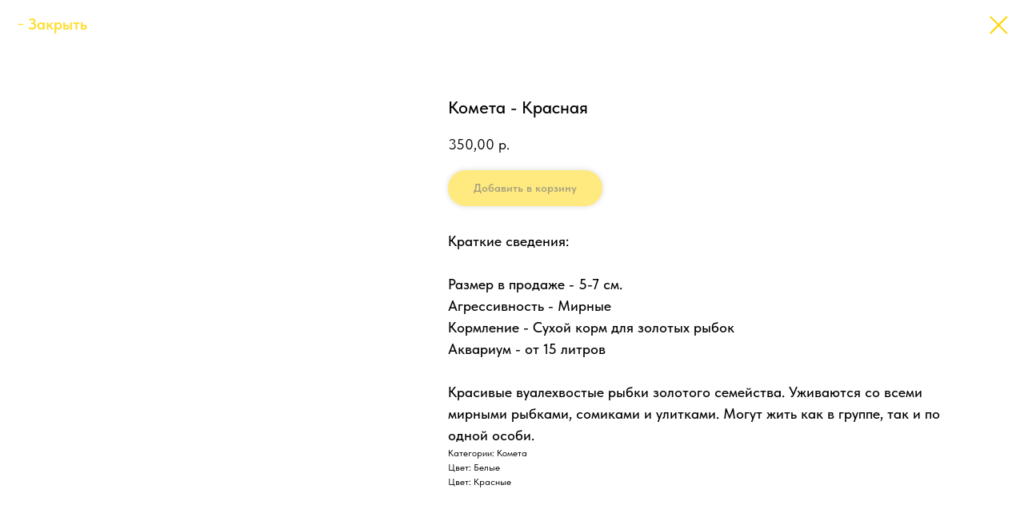

--- FILE ---
content_type: text/html; charset=UTF-8
request_url: https://clown-fish.ru/ribki-zolotyye/tproduct/389109377-671451692892-kometa-krasnaya
body_size: 13652
content:
<!DOCTYPE html> <html> <head> <meta charset="utf-8" /> <meta http-equiv="Content-Type" content="text/html; charset=utf-8" /> <meta name="viewport" content="width=device-width, initial-scale=1.0" /> <meta name="yandex-verification" content="23b63ebb8349cf74" /> <!--metatextblock-->
<title>Золотая рыбка Комета | Красная</title>
<meta name="description" content="Комета - одна из рыбок включенная в так называемое семейство «Золотых рыбок». Рыбка необычная и очень красивая. Тело кометы удлиненное с длинным ленточным раздвоенным хвостовым плавником. Тем выше оценка экземпляра рыбки, чем длиннее ее хвостовой плавник. Кометы очень похожи на вуалехвоста.">
<meta name="keywords" content="">
<meta property="og:title" content="Золотая рыбка Комета | Красная" />
<meta property="og:description" content="Комета - одна из рыбок включенная в так называемое семейство «Золотых рыбок». Рыбка необычная и очень красивая. Тело кометы удлиненное с длинным ленточным раздвоенным хвостовым плавником. Тем выше оценка экземпляра рыбки, чем длиннее ее хвостовой плавник. Кометы очень похожи на вуалехвоста." />
<meta property="og:type" content="website" />
<meta property="og:url" content="https://clown-fish.ru/ribki-zolotyye/tproduct/389109377-671451692892-kometa-krasnaya" />
<meta property="og:image" content="https://static.tildacdn.com/tild3838-6339-4463-b134-653737353831/_____47-min.jpg" />
<link rel="canonical" href="https://clown-fish.ru/ribki-zolotyye/tproduct/389109377-671451692892-kometa-krasnaya" />
<!--/metatextblock--> <meta name="format-detection" content="telephone=no" /> <meta http-equiv="x-dns-prefetch-control" content="on"> <link rel="dns-prefetch" href="https://ws.tildacdn.com"> <link rel="dns-prefetch" href="https://static.tildacdn.com"> <link rel="shortcut icon" href="https://static.tildacdn.com/tild3564-6530-4836-b630-343566666563/favicon.ico" type="image/x-icon" /> <link rel="apple-touch-icon" href="https://static.tildacdn.com/tild3437-3262-4466-b632-336539626661/1200x630bb.png"> <link rel="apple-touch-icon" sizes="76x76" href="https://static.tildacdn.com/tild3437-3262-4466-b632-336539626661/1200x630bb.png"> <link rel="apple-touch-icon" sizes="152x152" href="https://static.tildacdn.com/tild3437-3262-4466-b632-336539626661/1200x630bb.png"> <link rel="apple-touch-startup-image" href="https://static.tildacdn.com/tild3437-3262-4466-b632-336539626661/1200x630bb.png"> <meta name="msapplication-TileColor" content="#fad500"> <meta name="msapplication-TileImage" content="https://static.tildacdn.com/tild3932-3031-4665-a633-616361396136/1200x630bb.png"> <!-- Assets --> <script src="https://neo.tildacdn.com/js/tilda-fallback-1.0.min.js" async charset="utf-8"></script> <link rel="stylesheet" href="https://static.tildacdn.com/css/tilda-grid-3.0.min.css" type="text/css" media="all" onerror="this.loaderr='y';"/> <link rel="stylesheet" href="https://static.tildacdn.com/ws/project1979833/tilda-blocks-page9080346.min.css?t=1748798104" type="text/css" media="all" onerror="this.loaderr='y';" /> <link rel="stylesheet" href="https://static.tildacdn.com/css/tilda-animation-2.0.min.css" type="text/css" media="all" onerror="this.loaderr='y';" /> <link rel="stylesheet" href="https://static.tildacdn.com/css/tilda-popup-1.1.min.css" type="text/css" media="print" onload="this.media='all';" onerror="this.loaderr='y';" /> <noscript><link rel="stylesheet" href="https://static.tildacdn.com/css/tilda-popup-1.1.min.css" type="text/css" media="all" /></noscript> <link rel="stylesheet" href="https://static.tildacdn.com/css/tilda-slds-1.4.min.css" type="text/css" media="print" onload="this.media='all';" onerror="this.loaderr='y';" /> <noscript><link rel="stylesheet" href="https://static.tildacdn.com/css/tilda-slds-1.4.min.css" type="text/css" media="all" /></noscript> <link rel="stylesheet" href="https://static.tildacdn.com/css/tilda-catalog-1.1.min.css" type="text/css" media="print" onload="this.media='all';" onerror="this.loaderr='y';" /> <noscript><link rel="stylesheet" href="https://static.tildacdn.com/css/tilda-catalog-1.1.min.css" type="text/css" media="all" /></noscript> <link rel="stylesheet" href="https://static.tildacdn.com/css/tilda-forms-1.0.min.css" type="text/css" media="all" onerror="this.loaderr='y';" /> <link rel="stylesheet" href="https://static.tildacdn.com/css/tilda-cart-1.0.min.css" type="text/css" media="all" onerror="this.loaderr='y';" /> <link rel="stylesheet" href="https://static.tildacdn.com/css/tilda-zoom-2.0.min.css" type="text/css" media="print" onload="this.media='all';" onerror="this.loaderr='y';" /> <noscript><link rel="stylesheet" href="https://static.tildacdn.com/css/tilda-zoom-2.0.min.css" type="text/css" media="all" /></noscript> <link rel="stylesheet" href="https://static.tildacdn.com/css/fonts-tildasans.css" type="text/css" media="all" onerror="this.loaderr='y';" /> <script nomodule src="https://static.tildacdn.com/js/tilda-polyfill-1.0.min.js" charset="utf-8"></script> <script type="text/javascript">function t_onReady(func) {if(document.readyState!='loading') {func();} else {document.addEventListener('DOMContentLoaded',func);}}
function t_onFuncLoad(funcName,okFunc,time) {if(typeof window[funcName]==='function') {okFunc();} else {setTimeout(function() {t_onFuncLoad(funcName,okFunc,time);},(time||100));}}function t_throttle(fn,threshhold,scope) {return function() {fn.apply(scope||this,arguments);};}function t396_initialScale(t){t=document.getElementById("rec"+t);if(t){t=t.querySelector(".t396__artboard");if(t){var e,r=document.documentElement.clientWidth,a=[];if(i=t.getAttribute("data-artboard-screens"))for(var i=i.split(","),l=0;l<i.length;l++)a[l]=parseInt(i[l],10);else a=[320,480,640,960,1200];for(l=0;l<a.length;l++){var n=a[l];n<=r&&(e=n)}var o="edit"===window.allrecords.getAttribute("data-tilda-mode"),d="center"===t396_getFieldValue(t,"valign",e,a),c="grid"===t396_getFieldValue(t,"upscale",e,a),s=t396_getFieldValue(t,"height_vh",e,a),u=t396_getFieldValue(t,"height",e,a),g=!!window.opr&&!!window.opr.addons||!!window.opera||-1!==navigator.userAgent.indexOf(" OPR/");if(!o&&d&&!c&&!s&&u&&!g){for(var _=parseFloat((r/e).toFixed(3)),f=[t,t.querySelector(".t396__carrier"),t.querySelector(".t396__filter")],l=0;l<f.length;l++)f[l].style.height=Math.floor(parseInt(u,10)*_)+"px";t396_scaleInitial__getElementsToScale(t).forEach(function(t){t.style.zoom=_})}}}}function t396_scaleInitial__getElementsToScale(t){return t?Array.prototype.slice.call(t.children).filter(function(t){return t&&(t.classList.contains("t396__elem")||t.classList.contains("t396__group"))}):[]}function t396_getFieldValue(t,e,r,a){var i=a[a.length-1],l=r===i?t.getAttribute("data-artboard-"+e):t.getAttribute("data-artboard-"+e+"-res-"+r);if(!l)for(var n=0;n<a.length;n++){var o=a[n];if(!(o<=r)&&(l=o===i?t.getAttribute("data-artboard-"+e):t.getAttribute("data-artboard-"+e+"-res-"+o)))break}return l}</script> <script src="https://static.tildacdn.com/js/jquery-1.10.2.min.js" charset="utf-8" onerror="this.loaderr='y';"></script> <script src="https://static.tildacdn.com/js/tilda-scripts-3.0.min.js" charset="utf-8" defer onerror="this.loaderr='y';"></script> <script src="https://static.tildacdn.com/ws/project1979833/tilda-blocks-page9080346.min.js?t=1748798104" charset="utf-8" onerror="this.loaderr='y';"></script> <script src="https://static.tildacdn.com/js/tilda-lazyload-1.0.min.js" charset="utf-8" async onerror="this.loaderr='y';"></script> <script src="https://static.tildacdn.com/js/tilda-animation-2.0.min.js" charset="utf-8" async onerror="this.loaderr='y';"></script> <script src="https://static.tildacdn.com/js/tilda-zero-1.1.min.js" charset="utf-8" async onerror="this.loaderr='y';"></script> <script src="https://static.tildacdn.com/js/hammer.min.js" charset="utf-8" async onerror="this.loaderr='y';"></script> <script src="https://static.tildacdn.com/js/tilda-slds-1.4.min.js" charset="utf-8" async onerror="this.loaderr='y';"></script> <script src="https://static.tildacdn.com/js/tilda-products-1.0.min.js" charset="utf-8" async onerror="this.loaderr='y';"></script> <script src="https://static.tildacdn.com/js/tilda-catalog-1.1.min.js" charset="utf-8" async onerror="this.loaderr='y';"></script> <script src="https://static.tildacdn.com/js/tilda-menu-1.0.min.js" charset="utf-8" async onerror="this.loaderr='y';"></script> <script src="https://static.tildacdn.com/js/tilda-submenublocks-1.0.min.js" charset="utf-8" async onerror="this.loaderr='y';"></script> <script src="https://static.tildacdn.com/js/tilda-forms-1.0.min.js" charset="utf-8" async onerror="this.loaderr='y';"></script> <script src="https://static.tildacdn.com/js/tilda-cart-1.0.min.js" charset="utf-8" async onerror="this.loaderr='y';"></script> <script src="https://static.tildacdn.com/js/tilda-widget-positions-1.0.min.js" charset="utf-8" async onerror="this.loaderr='y';"></script> <script src="https://static.tildacdn.com/js/tilda-zoom-2.0.min.js" charset="utf-8" async onerror="this.loaderr='y';"></script> <script src="https://static.tildacdn.com/js/tilda-zero-scale-1.0.min.js" charset="utf-8" async onerror="this.loaderr='y';"></script> <script src="https://static.tildacdn.com/js/tilda-skiplink-1.0.min.js" charset="utf-8" async onerror="this.loaderr='y';"></script> <script src="https://static.tildacdn.com/js/tilda-events-1.0.min.js" charset="utf-8" async onerror="this.loaderr='y';"></script> <!-- nominify begin --><meta name="yandex-verification" content="271310f2d9bbad88" /><!-- nominify end --><script type="text/javascript">window.dataLayer=window.dataLayer||[];</script> <script type="text/javascript">(function() {if((/bot|google|yandex|baidu|bing|msn|duckduckbot|teoma|slurp|crawler|spider|robot|crawling|facebook/i.test(navigator.userAgent))===false&&typeof(sessionStorage)!='undefined'&&sessionStorage.getItem('visited')!=='y'&&document.visibilityState){var style=document.createElement('style');style.type='text/css';style.innerHTML='@media screen and (min-width: 980px) {.t-records {opacity: 0;}.t-records_animated {-webkit-transition: opacity ease-in-out .2s;-moz-transition: opacity ease-in-out .2s;-o-transition: opacity ease-in-out .2s;transition: opacity ease-in-out .2s;}.t-records.t-records_visible {opacity: 1;}}';document.getElementsByTagName('head')[0].appendChild(style);function t_setvisRecs(){var alr=document.querySelectorAll('.t-records');Array.prototype.forEach.call(alr,function(el) {el.classList.add("t-records_animated");});setTimeout(function() {Array.prototype.forEach.call(alr,function(el) {el.classList.add("t-records_visible");});sessionStorage.setItem("visited","y");},400);}
document.addEventListener('DOMContentLoaded',t_setvisRecs);}})();</script></head> <body class="t-body" style="margin:0;"> <!--allrecords--> <div id="allrecords" class="t-records" data-product-page="y" data-hook="blocks-collection-content-node" data-tilda-project-id="1979833" data-tilda-page-id="9080346" data-tilda-page-alias="ribki-zolotyye" data-tilda-formskey="501bdb4c995d1853c4ff137ff2cbbc69" data-tilda-lazy="yes" data-tilda-root-zone="com" data-tilda-project-headcode="yes">
<!-- PRODUCT START -->

                
                        
                    



<div id="rec389109377" class="r t-rec" style="background-color:#ffffff;" data-bg-color="#ffffff">
    <div class="t-store t-store__prod-snippet__container">

        
                <div class="t-store__prod-popup__close-txt-wr" style="position:absolute;">
            <a href="https://clown-fish.ru/ribki-zolotyye" class="js-store-close-text t-store__prod-popup__close-txt t-descr t-descr_xxs" style="color:#ffd600;">
                <div style="font-size:20px;" data-customstyle="yes"><span style="font-weight: 600;">Закрыть</span></div>
            </a>
        </div>
        
        <a href="https://clown-fish.ru/ribki-zolotyye" class="t-popup__close" style="position:absolute; background-color:#ffffff">
            <div class="t-popup__close-wrapper">
                <svg class="t-popup__close-icon t-popup__close-icon_arrow" width="26px" height="26px" viewBox="0 0 26 26" version="1.1" xmlns="http://www.w3.org/2000/svg" xmlns:xlink="http://www.w3.org/1999/xlink"><path d="M10.4142136,5 L11.8284271,6.41421356 L5.829,12.414 L23.4142136,12.4142136 L23.4142136,14.4142136 L5.829,14.414 L11.8284271,20.4142136 L10.4142136,21.8284271 L2,13.4142136 L10.4142136,5 Z" fill="#ffd600"></path></svg>
                <svg class="t-popup__close-icon t-popup__close-icon_cross" width="23px" height="23px" viewBox="0 0 23 23" version="1.1" xmlns="http://www.w3.org/2000/svg" xmlns:xlink="http://www.w3.org/1999/xlink"><g stroke="none" stroke-width="1" fill="#ffd600" fill-rule="evenodd"><rect transform="translate(11.313708, 11.313708) rotate(-45.000000) translate(-11.313708, -11.313708) " x="10.3137085" y="-3.6862915" width="2" height="30"></rect><rect transform="translate(11.313708, 11.313708) rotate(-315.000000) translate(-11.313708, -11.313708) " x="10.3137085" y="-3.6862915" width="2" height="30"></rect></g></svg>
            </div>
        </a>
        
        <div class="js-store-product js-product t-store__product-snippet" data-product-lid="671451692892" data-product-uid="671451692892" itemscope itemtype="http://schema.org/Product">
            <meta itemprop="productID" content="671451692892" />

            <div class="t-container">
                <div>
                    <meta itemprop="image" content="https://static.tildacdn.com/tild3838-6339-4463-b134-653737353831/_____47-min.jpg" />
                    <div class="t-store__prod-popup__slider js-store-prod-slider t-store__prod-popup__col-left t-col t-col_5">
                        <div class="js-product-img" style="width:100%;padding-bottom:75%;background-size:cover;opacity:0;">
                        </div>
                    </div>
                    <div class="t-store__prod-popup__info t-align_left t-store__prod-popup__col-right t-col t-col_7">

                        <div class="t-store__prod-popup__title-wrapper">
                            <h1 class="js-store-prod-name js-product-name t-store__prod-popup__name t-name t-name_xl" itemprop="name" style="font-size:22px;font-weight:500;font-family:TildaSans;">Комета - Красная</h1>
                            <div class="t-store__prod-popup__brand t-descr t-descr_xxs" >
                                                            </div>
                            <div class="t-store__prod-popup__sku t-descr t-descr_xxs">
                                <span class="js-store-prod-sku js-product-sku" translate="no" >
                                    
                                </span>
                            </div>
                        </div>

                                                                        <div itemprop="offers" itemscope itemtype="http://schema.org/AggregateOffer" style="display:none;">
                            <meta itemprop="lowPrice" content="350.00" />
                            <meta itemprop="highPrice" content="750.00" />
                            <meta itemprop="priceCurrency" content="RUB" />
                                                        <link itemprop="availability" href="http://schema.org/InStock">
                                                                                    <div itemprop="offers" itemscope itemtype="http://schema.org/Offer" style="display:none;">
                                <meta itemprop="serialNumber" content="124958527341" />
                                                                <meta itemprop="price" content="350.00" />
                                <meta itemprop="priceCurrency" content="RUB" />
                                                                <link itemprop="availability" href="http://schema.org/InStock">
                                                            </div>
                                                        <div itemprop="offers" itemscope itemtype="http://schema.org/Offer" style="display:none;">
                                <meta itemprop="serialNumber" content="997307431191" />
                                                                <meta itemprop="price" content="750.00" />
                                <meta itemprop="priceCurrency" content="RUB" />
                                                                <link itemprop="availability" href="http://schema.org/InStock">
                                                            </div>
                                                    </div>
                        
                                                
                        <div class="js-store-price-wrapper t-store__prod-popup__price-wrapper">
                            <div class="js-store-prod-price t-store__prod-popup__price t-store__prod-popup__price-item t-name t-name_md" style="font-weight:400;">
                                                                <div class="js-product-price js-store-prod-price-val t-store__prod-popup__price-value" data-product-price-def="350.0000" data-product-price-def-str="350,00">350,00</div><div class="t-store__prod-popup__price-currency" translate="no">р.</div>
                                                            </div>
                            <div class="js-store-prod-price-old t-store__prod-popup__price_old t-store__prod-popup__price-item t-name t-name_md" style="font-weight:400;display:none;">
                                                                <div class="js-store-prod-price-old-val t-store__prod-popup__price-value"></div><div class="t-store__prod-popup__price-currency" translate="no">р.</div>
                                                            </div>
                        </div>

                        <div class="js-product-controls-wrapper">
                        </div>

                        <div class="t-store__prod-popup__links-wrapper">
                                                    </div>

                                                <div class="t-store__prod-popup__btn-wrapper"   tt="Добавить в корзину">
                                                        <a href="#order" class="t-store__prod-popup__btn t-store__prod-popup__btn_disabled t-btn t-btn_sm" style="color:#000000;background-color:#ffd600;border-radius:33px;-moz-border-radius:33px;-webkit-border-radius:33px;font-family:TildaSans;font-weight:600;box-shadow: 0px 0px 7px 0px rgba(0,0,0,0.3);">
                                <table style="width:100%; height:100%;">
                                    <tbody>
                                        <tr>
                                            <td class="js-store-prod-popup-buy-btn-txt">Добавить в корзину</td>
                                        </tr>
                                    </tbody>
                                </table>
                            </a>
                                                    </div>
                        
                        <div class="js-store-prod-text t-store__prod-popup__text t-descr t-descr_xxs" style="font-weight:400;font-family:TildaSans;">
                                                    <div class="js-store-prod-all-text" itemprop="description">
                                <div style="font-size: 18px;" data-customstyle="yes"><span style="font-size: 18px; font-weight: 500;">Краткие сведения:</span><br /><br /><span style="font-size: 18px; font-weight: 500;">Размер в продаже - 5-7 см.</span><br /><span style="font-size: 18px; font-weight: 500;">Агрессивность - Мирные</span><br /><span style="font-size: 18px; font-weight: 500;">Кормление - Сухой корм для золотых рыбок</span><br /><span style="font-size: 18px; font-weight: 500;">Аквариум - от 15 литров</span><br /><br /><span style="font-size: 18px; font-weight: 500;">Красивые вуалехвостые рыбки золотого семейства. Уживаются со всеми мирными рыбками, сомиками и улитками. Могут жить как в группе, так и по одной особи.</span></div>                            </div>
                                                                            <div class="js-store-prod-all-charcs">
                                                                                                                        <p class="js-store-prod-charcs">Категории: Комета</p>
                                                                                                                            <p class="js-store-prod-charcs">Цвет: Белые</p>
                                                                                                                            <p class="js-store-prod-charcs">Цвет: Красные</p>
                                                                                                                                                                            </div>
                                                </div>

                    </div>
                </div>

                            </div>
        </div>
                <div class="js-store-error-msg t-store__error-msg-cont"></div>
        <div itemscope itemtype="http://schema.org/ImageGallery" style="display:none;">
                                            <div itemprop="associatedMedia" itemscope itemtype="https://schema.org/ImageObject" style="display:none;">
                    <meta itemprop="image" content="https://static.tildacdn.com/tild3838-6339-4463-b134-653737353831/_____47-min.jpg" />
                    <meta itemprop="caption" content="рыбка комета золотая рыбка красная" />
                </div>
                                                            <div itemprop="associatedMedia" itemscope itemtype="https://schema.org/ImageObject" style="display:none;">
                    <meta itemprop="image" content="https://static.tildacdn.com/tild3863-6332-4632-b435-326532623431/_____48-min.jpg" />
                    <meta itemprop="caption" content="рыбка комета золотая рыбка красная" />
                </div>
                                    </div>

    </div>

                        
                        
    
    <style>
        /* body bg color */
        
        .t-body {
            background-color:#ffffff;
        }
        

        /* body bg color end */
        /* Slider stiles */
        .t-slds__bullet_active .t-slds__bullet_body {
            background-color: #222 !important;
        }

        .t-slds__bullet:hover .t-slds__bullet_body {
            background-color: #222 !important;
        }
        /* Slider stiles end */
    </style>
    

        
        
                
                
        
        <style>
        .t-store__product-snippet .t-btn:not(.t-animate_no-hover):hover{
            background-color: #fbff00 !important;
            
            
            box-shadow: 0px 0px 10px 0px rgba(0, 0, 0, 0.4) !important;
    	}
        .t-store__product-snippet .t-btn:not(.t-animate_no-hover){
            -webkit-transition: background-color 0.2s ease-in-out, color 0.2s ease-in-out, border-color 0.2s ease-in-out, box-shadow 0.2s ease-in-out; transition: background-color 0.2s ease-in-out, color 0.2s ease-in-out, border-color 0.2s ease-in-out, box-shadow 0.2s ease-in-out;
        }
        </style>
        

        
        
    <style>
        

        

        
    </style>
    
    
        
    <style>
        
    </style>
    
    
        
    <style>
        
    </style>
    
    
        
        <style>
    
                                    
        </style>
    
    
    <div class="js-store-tpl-slider-arrows" style="display: none;">
                


<style type="text/css">
  .t-slds__arrow_wrapper:hover .t-slds__arrow-withbg {
    border-color: #000000 !important;
    
      background-color: rgba(255,187,0,1) !important;
          
  }
</style>


<div class="t-slds__arrow_wrapper t-slds__arrow_wrapper-left" data-slide-direction="left">
  <div class="t-slds__arrow t-slds__arrow-left t-slds__arrow-withbg" style="width: 40px; height: 40px;background-color: rgba(255,193,30,1);">
    <div class="t-slds__arrow_body t-slds__arrow_body-left" style="width: 10px;">
      <svg style="display: block" viewBox="0 0 10.6 18" xmlns="http://www.w3.org/2000/svg" xmlns:xlink="http://www.w3.org/1999/xlink">
                
        <style type="text/css">
          .t-slds__arrow_wrapper polyline {
            -webkit-transition:  stroke ease-in-out .2s;
            -moz-transition:  stroke ease-in-out .2s;
            -o-transition:  stroke ease-in-out .2s;
            transition:  stroke ease-in-out .2s;
          }
          .t-slds__arrow_wrapper:hover polyline {
            stroke: #000000 !important;
          }
        </style>
        
                <desc>Left</desc>
        <polyline
        fill="none"
        stroke="#000000"
        stroke-linejoin="butt"
        stroke-linecap="butt"
        stroke-width="2"
        points="1,1 9,9 1,17"
        />
      </svg>
    </div>
  </div>
</div>
<div class="t-slds__arrow_wrapper t-slds__arrow_wrapper-right" data-slide-direction="right">
  <div class="t-slds__arrow t-slds__arrow-right t-slds__arrow-withbg" style="width: 40px; height: 40px;background-color: rgba(255,193,30,1);">
    <div class="t-slds__arrow_body t-slds__arrow_body-right" style="width: 10px;">
      <svg style="display: block" viewBox="0 0 10.6 18" xmlns="http://www.w3.org/2000/svg" xmlns:xlink="http://www.w3.org/1999/xlink">
        <desc>Right</desc>
        <polyline
        fill="none"
        stroke="#000000"
        stroke-linejoin="butt"
        stroke-linecap="butt"
        stroke-width="2"
        points="1,1 9,9 1,17"
        />
      </svg>
    </div>
  </div>
</div>    </div>

    
    <script>
        t_onReady(function() {
            var tildacopyEl = document.getElementById('tildacopy');
            if (tildacopyEl) tildacopyEl.style.display = 'none';

            var recid = '389109377';
            var options = {};
            var product = {"uid":671451692892,"rootpartid":968150,"title":"Комета - Красная","descr":"Декоративный Карась","text":"<div style=\"font-size: 18px;\" data-customstyle=\"yes\"><span style=\"font-size: 18px; font-weight: 500;\">Краткие сведения:<\/span><br \/><br \/><span style=\"font-size: 18px; font-weight: 500;\">Размер в продаже - 5-7 см.<\/span><br \/><span style=\"font-size: 18px; font-weight: 500;\">Агрессивность - Мирные<\/span><br \/><span style=\"font-size: 18px; font-weight: 500;\">Кормление - Сухой корм для золотых рыбок<\/span><br \/><span style=\"font-size: 18px; font-weight: 500;\">Аквариум - от 15 литров<\/span><br \/><br \/><span style=\"font-size: 18px; font-weight: 500;\">Красивые вуалехвостые рыбки золотого семейства. Уживаются со всеми мирными рыбками, сомиками и улитками. Могут жить как в группе, так и по одной особи.<\/span><\/div>","price":"350.0000","gallery":[{"alt":"рыбка комета золотая рыбка красная","img":"https:\/\/static.tildacdn.com\/tild3838-6339-4463-b134-653737353831\/_____47-min.jpg"},{"alt":"рыбка комета золотая рыбка красная","img":"https:\/\/static.tildacdn.com\/tild3863-6332-4632-b435-326532623431\/_____48-min.jpg"}],"sort":1002750,"portion":0,"newsort":0,"json_options":"[{\"title\":\"Размер рыбки\",\"params\":{\"view\":\"select\",\"hasColor\":false,\"linkImage\":false},\"values\":[\"Размер 5-7 см (350р.)\",\"Размер 9-12 см (750р.)\"]}]","json_chars":"[{\"title\": \"Категории\", \"value\": \"Комета\"}, {\"title\": \"Цвет\", \"value\": \"Белые\"}, {\"title\": \"Цвет\", \"value\": \"Красные\"}]","externalid":"kYSvaPUKCu3DavRlTZzu","pack_label":"lwh","pack_x":0,"pack_y":0,"pack_z":0,"pack_m":0,"serverid":"master","servertime":"1709141974.6516","parentuid":"","editions":[{"uid":124958527341,"externalid":"L7GaIa3zkLyVVnsvgMfB","sku":"","price":"350.00","priceold":"","quantity":"","img":"","Размер рыбки":"Размер 5-7 см (350р.)"},{"uid":997307431191,"externalid":"OK8RDyrOYI2DstJszEoA","sku":"","price":"750.00","priceold":"","quantity":"","img":"","Размер рыбки":"Размер 9-12 см (750р.)"}],"characteristics":[{"title":"Категории","value":"Комета"},{"title":"Цвет","value":"Белые"},{"title":"Цвет","value":"Красные"}],"properties":[],"partuids":[304097158471],"url":"https:\/\/clown-fish.ru\/ribki-zolotyye\/tproduct\/389109377-671451692892-kometa-krasnaya"};

            // draw slider or show image for SEO
            if (window.isSearchBot) {
                var imgEl = document.querySelector('.js-product-img');
                if (imgEl) imgEl.style.opacity = '1';
            } else {
                
                var prodcard_optsObj = {
    hasWrap: false,
    txtPad: '',
    bgColor: '',
    borderRadius: '',
    shadowSize: '0px',
    shadowOpacity: '',
    shadowSizeHover: '',
    shadowOpacityHover: '',
    shadowShiftyHover: '',
    btnTitle1: 'Описание',
    btnLink1: 'popup',
    btnTitle2: 'Добавить в корзину',
    btnLink2: 'order',
    showOpts: true};

var price_optsObj = {
    color: '',
    colorOld: '',
    fontSize: '18px',
    fontWeight: '400'
};

var popup_optsObj = {
    columns: '5',
    columns2: '7',
    isVertical: '',
    align: 'left',
    btnTitle: 'Добавить в корзину',
    closeText: '<div style="font-size:20px;" data-customstyle="yes"><span style="font-weight: 600;">Закрыть</span></div>',
    iconColor: '#ffd600',
    containerBgColor: '#ffffff',
    overlayBgColorRgba: 'rgba(0,0,0,0.70)',
    popupStat: '',
    popupContainer: '',
    fixedButton: false,
    mobileGalleryStyle: ''
};

var slider_optsObj = {
    anim_speed: '',
    arrowColor: '#000000',
    videoPlayerIconColor: '',
    cycle: 'on',
    controls: 'arrowsthumbs',
    bgcolor: '#000000'
};

var slider_dotsOptsObj = {
    size: '',
    bgcolor: '',
    bordersize: '',
    bgcoloractive: ''
};

var slider_slidesOptsObj = {
    zoomable: true,
    bgsize: 'contain',
    ratio: '0.66'
};

var typography_optsObj = {
    descrColor: '',
    titleColor: ''
};

var default_sortObj = {
    in_stock: false};

var btn1_style = 'box-shadow: 0px 0px 7px 0px rgba(0, 0, 0, ' + 30*0.01 + ');font-weight:600;font-family:TildaSans;border-radius:33px;-moz-border-radius:33px;-webkit-border-radius:33px;color:#000000;background-color:#ffd600;';
var btn2_style = 'box-shadow: 0px 0px 7px 0px rgba(0, 0, 0, ' + 30*0.01 + ');font-weight:600;font-family:TildaSans;border-radius:33px;-moz-border-radius:33px;-webkit-border-radius:33px;color:#000000;background-color:#ffd600;';

var options_catalog = {
    btn1_style: btn1_style,
    btn2_style: btn2_style,
    storepart: '304097158471',
    prodCard: prodcard_optsObj,
    popup_opts: popup_optsObj,
    defaultSort: default_sortObj,
    slider_opts: slider_optsObj,
    slider_dotsOpts: slider_dotsOptsObj,
    slider_slidesOpts: slider_slidesOptsObj,
    typo: typography_optsObj,
    price: price_optsObj,
    blocksInRow: '4',
    imageHover: true,
    imageHeight: '',
    imageRatioClass: 't-store__card__imgwrapper_4-3',
    align: 'left',
    vindent: '',
    isHorizOnMob:false,
    itemsAnim: '',
    hasOriginalAspectRatio: true,
    markColor: '#ffffff',
    markBgColor: '#ff4a4a',
    currencySide: 'r',
    currencyTxt: 'р.',
    currencySeparator: ',',
    currencyDecimal: '',
    btnSize: '',
    verticalAlignButtons: true,
    hideFilters: false,
    titleRelevants: '',
    showRelevants: '',
    relevants_slider: false,
    relevants_quantity: '',
    isFlexCols: true,
    isPublishedPage: true,
    previewmode: true,
    colClass: 't-col t-col_3',
    ratio: '3_2',
    sliderthumbsside: '',
    showStoreBtnQuantity: 'both',
    tabs: '',
    galleryStyle: '',
    title_typo: '',
    descr_typo: '',
    price_typo: '',
    price_old_typo: '',
    menu_typo: '',
    options_typo: '',
    sku_typo: '',
    characteristics_typo: '',
    button_styles: '',
    button2_styles: '',
    buttonicon: '',
    buttoniconhover: '',
};                
                // emulate, get options_catalog from file store_catalog_fields
                options = options_catalog;
                options.typo.title = "font-size:22px;font-weight:500;font-family:TildaSans;" || '';
                options.typo.descr = "font-weight:400;font-family:TildaSans;" || '';

                try {
                    if (options.showRelevants) {
                        var itemsCount = '4';
                        var relevantsMethod;
                        switch (options.showRelevants) {
                            case 'cc':
                                relevantsMethod = 'current_category';
                                break;
                            case 'all':
                                relevantsMethod = 'all_categories';
                                break;
                            default:
                                relevantsMethod = 'category_' + options.showRelevants;
                                break;
                        }

                        t_onFuncLoad('t_store_loadProducts', function() {
                            t_store_loadProducts(
                                'relevants',
                                recid,
                                options,
                                false,
                                {
                                    currentProductUid: '671451692892',
                                    relevantsQuantity: itemsCount,
                                    relevantsMethod: relevantsMethod,
                                    relevantsSort: 'random'
                                }
                            );
                        });
                    }
                } catch (e) {
                    console.log('Error in relevants: ' + e);
                }
            }

            
                            options.popup_opts.btnTitle = 'Добавить в корзину';
                        

            window.tStoreOptionsList = [{"title":"Выберите цвет аквариума","params":{"view":"buttons","hasColor":false,"linkImage":true},"values":[{"id":12115108,"value":"Беленый дуб"},{"id":8994064,"color":"#ffffff","value":"Белый"},{"id":12107839,"value":"Бук"},{"id":12107845,"value":"Венге"},{"id":12116071,"value":"Любой"},{"id":12107842,"value":"Орех"},{"id":8999488,"value":"Светлое дерево"},{"id":8999491,"value":"Темное дерево"},{"id":8998864,"color":"#000000","value":"Черный"}]},{"title":"Высота растения","params":{"view":"select","hasColor":false,"linkImage":false},"values":[{"id":12121840,"value":"10 см"},{"id":27673742,"value":"10 см (250 руб.)"},{"id":12121843,"value":"20 см"},{"id":27673746,"value":"20 см (350 руб.)"},{"id":12121846,"value":"30 см"},{"id":27673750,"value":"30 см (450 руб.)"},{"id":12121852,"value":"40 см"},{"id":12121849,"value":"50 см"},{"id":27673754,"value":"50 см (550 руб.)"}]},{"title":"Выберите мощность","params":{"view":"select","hasColor":false,"linkImage":false},"values":[{"id":"12151321","value":"100 Вт на 100-150 л"},{"id":"12151084","value":"100 Вт на 60-100 л"},{"id":"12151390","value":"125 Вт на 150-200 л"},{"id":"12151525","value":"150 Вт на 150-225 л"},{"id":"12151324","value":"150 Вт на 200-300 л"},{"id":"12151087","value":"150 Вт на 90-150 л"},{"id":"12151090","value":"200 Вт на 130-200 л"},{"id":"12151528","value":"200 Вт на 225-300 л"},{"id":"12151327","value":"200 Вт на 300-400 л"},{"id":"12151075","value":"25 Вт на 10-25 л"},{"id":"12151474","value":"25 Вт на 20-25 л"},{"id":"12151093","value":"250 Вт на 180-250 л"},{"id":"12151393","value":"250 Вт на 400-600 л"},{"id":"12151096","value":"300 Вт на 230-300 л"},{"id":"12151531","value":"300 Вт на 300-450 л"},{"id":"12151477","value":"300 Вт на 600-1000 л"},{"id":"12151396","value":"350 Вт на 600-1000 л"},{"id":"12151480","value":"400 Вт на 900-1200 л"},{"id":"12151078","value":"50 Вт на 15-50 л"},{"id":"12151522","value":"50 Вт на 20-60 л"},{"id":"12151318","value":"50 Вт на 25-60 л"},{"id":"12151081","value":"75 Вт на 35-75 л"},{"id":"12151387","value":"75 Вт на 60-100 л"}]},{"title":"Выберите объем","params":{"view":"radio","hasColor":false,"linkImage":false},"values":[{"id":"13491433","value":"10 таблеток"},{"id":"13491310","value":"100 мл"},{"id":"13491349","value":"1000 мл"},{"id":"13492432","value":"1040 таблеток"},{"id":"13491439","value":"12 таблеток"},{"id":"13491910","value":"120 мл"},{"id":"13492429","value":"120 таблеток"},{"id":"13492447","value":"165 таблеток"},{"id":"13492435","value":"2050 таблеток"},{"id":"13491442","value":"24 таблеток"},{"id":"13491919","value":"240 мл"},{"id":"13491478","value":"25 мл"},{"id":"13491313","value":"250 мл"},{"id":"13492441","value":"250 таблеток"},{"id":"13492450","value":"300 таблеток"},{"id":"13491922","value":"440 мл"},{"id":"13491307","value":"50 мл"},{"id":"13491316","value":"500 мл"},{"id":"13495240","value":"5000 мл"},{"id":"13491346","value":"60 мл"}]},{"title":"Упаковка","params":{"view":"select","hasColor":false,"linkImage":false},"values":[{"id":"13495234","value":"(E15 10 табл., S7 25 мл, V30 25 мл), на 800 л"},{"id":"13495237","value":"(E15 20 табл., S7 50 мл, V30 50 мл), на 1600 л"},{"id":"13493131","value":"10 капсул"},{"id":"13495141","value":"10 таблеток"},{"id":"13491481","value":"10 шт"},{"id":"13495084","value":"10 штук"},{"id":"13493140","value":"12 капсул"},{"id":"13495039","value":"12 таблеток"},{"id":"13495075","value":"20 штук"},{"id":"13493053","value":"24 таблетки"},{"id":"13493062","value":"275 таблеток"},{"id":"13491487","value":"30 шт"},{"id":"13495048","value":"7 штук"},{"id":"13495063","value":"В капсулах"}]},{"title":"Вес","params":{"view":"select","hasColor":false,"linkImage":false},"values":[{"id":13495201,"value":"105 гр"},{"id":27473866,"value":"1кг"},{"id":13495204,"value":"280 гр"}]},{"title":"Объем","params":{"view":"select","hasColor":false,"linkImage":false},"values":[{"id":"13495315","value":"1000 мл"},{"id":"13495318","value":"500 мл"}]},{"title":"Фасовка","params":{"view":"radio","hasColor":false,"linkImage":false},"values":[{"id":"13495501","value":"Баночка (6x6 см)"},{"id":"13495411","value":"Керамический горшок"},{"id":"13501282","value":"Клубень большой"},{"id":"13501279","value":"Клубень маленький"},{"id":"13501792","value":"Коряга с растениями"},{"id":"13501456","value":"Куст большой (12-16 см)"},{"id":"13501414","value":"Куст большой (15-20 см)"},{"id":"13501417","value":"Куст Гигантский (30-40 см)"},{"id":"13501453","value":"Куст маленький (8-12 см)"},{"id":"13501411","value":"Куст маленький (8-15 см)"},{"id":"13501774","value":"Кустик"},{"id":"13495414","value":"Пластиковый горшок"},{"id":"13501795","value":"Растение на камне"}]},{"title":"Размер рыбки","params":{"view":"select","hasColor":false,"linkImage":false},"values":[{"id":27690222,"value":"Размер 1 см (105р.)"},{"id":13746415,"value":"Размер 1 см (35р.)"},{"id":13746418,"value":"Размер 1-1.5 см (45р.)"},{"id":27690226,"value":"Размер 1.5-2 см (140р.)"},{"id":13746421,"value":"Размер 1.5-2 см (55р.)"},{"id":27374710,"value":"Размер 10-12 см (1400р.)"},{"id":27375102,"value":"Размер 10-12 см (35000р.)"},{"id":27375190,"value":"Размер 10-12 см (3500р.)"},{"id":27375154,"value":"Размер 10-12 см (3500Руб)р.)"},{"id":27374686,"value":"Размер 10-12 см (750р.)"},{"id":27374678,"value":"Размер 10-12см (750руб)"},{"id":13746523,"value":"Размер 2 см (110р.)"},{"id":13746532,"value":"Размер 2 см (170р.)"},{"id":13746517,"value":"Размер 2 см (90р.)"},{"id":27374714,"value":"Размер 20-25 см (2500р.)"},{"id":13746232,"value":"Размер 3-4 см (110р.)"},{"id":13746271,"value":"Размер 3-4 см (130р.)"},{"id":13746382,"value":"Размер 3-4 см (150р.)"},{"id":31845834,"value":"Размер 3-4 см (160р.)"},{"id":13746520,"value":"Размер 3-4 см (170р.)"},{"id":13746526,"value":"Размер 3-4 см (200р.)"},{"id":13746280,"value":"Размер 3-4 см (220р.)"},{"id":31846538,"value":"Размер 3-4 см (250р.)"},{"id":31846426,"value":"Размер 3-4 см (290р.)"},{"id":13746535,"value":"Размер 3-4 см (300р.)"},{"id":31846438,"value":"Размер 3-4 см (350р.)"},{"id":13746265,"value":"Размер 3-4 см (90р.)"},{"id":27374670,"value":"Размер 3-4см (170руб)"},{"id":27374706,"value":"Размер 3-4см (320р.)"},{"id":13746286,"value":"Размер 4-5 см (290р.)"},{"id":19235626,"value":"Размер 4-5 см (350р.)"},{"id":27375206,"value":"Размер 4-5см (1500р.)"},{"id":27375098,"value":"Размер 4-5см (1500Руб)"},{"id":31846542,"value":"Размер 5-6 см (750р.)"},{"id":27374674,"value":"Размер 5-6см (350Руб)"},{"id":13746634,"value":"Размер 5-7 см (280р.)"},{"id":13746442,"value":"Размер 5-7 см (350р.)"},{"id":31845862,"value":"Размер 5-7 см (420р.)"},{"id":13746385,"value":"Размер 6-7 см (350р.)"},{"id":13746373,"value":"Размер 6-7 см (470р.)"},{"id":19235620,"value":"Размер 6-8 см (780р.)"},{"id":19235629,"value":"Размер 6-8 см (990р.)"},{"id":43535222,"value":"Размер 8-10 см (750р.)"},{"id":43535212,"value":"Размер 8-10см (750руб)"},{"id":13746445,"value":"Размер 9-12 см (750р.)"}]},{"title":"Выберите цвет","params":{"view":"select","hasColor":false,"linkImage":true},"values":[{"id":"13517809","value":"Беленый дуб"},{"id":"13507021","value":"Белый"},{"id":"13517806","value":"Белый глянец"},{"id":"13517803","value":"Венге"},{"id":"13517800","value":"Орех"},{"id":"13507024","value":"Черный"}]}];

            t_onFuncLoad('t_store_productInit', function() {
                t_store_productInit(recid, options, product);
            });

            // if user coming from catalog redirect back to main page
            if (window.history.state && (window.history.state.productData || window.history.state.storepartuid)) {
                window.onpopstate = function() {
                    window.history.replaceState(null, null, window.location.origin);
                    window.location.replace(window.location.origin);
                };
            }
        });
    </script>
    

</div>


<!-- PRODUCT END -->

<div id="rec325687794" class="r t-rec" style="" data-animationappear="off" data-record-type="706"> <!-- @classes: t-text t-text_xs t-name t-name_xs t-name_md t-btn t-btn_sm --> <script>t_onReady(function() {setTimeout(function() {t_onFuncLoad('tcart__init',function() {tcart__init('325687794');});},50);var userAgent=navigator.userAgent.toLowerCase();var body=document.body;if(!body) return;if(userAgent.indexOf('instagram')!==-1&&userAgent.indexOf('iphone')!==-1) {body.style.position='relative';}
var rec=document.querySelector('#rec325687794');if(!rec) return;var cartWindow=rec.querySelector('.t706__cartwin,.t706__cartpage');var allRecords=document.querySelector('.t-records');var currentMode=allRecords.getAttribute('data-tilda-mode');if(cartWindow&&currentMode!=='edit'&&currentMode!=='preview') {cartWindow.addEventListener('scroll',t_throttle(function() {if(window.lazy==='y'||document.querySelector('#allrecords').getAttribute('data-tilda-lazy')==='yes') {t_onFuncLoad('t_lazyload_update',function() {t_lazyload_update();});}},500));}});</script> <div class="t706" data-project-currency="р." data-project-currency-side="r" data-project-currency-sep="," data-project-currency-code="RUB" data-cart-minorder="2500" data-cart-maxstoredays="30" data-cart-sendevent-onadd="y"> <div class="t706__carticon t706__carticon_lg" style=""> <div class="t706__carticon-text t-name t-name_xs"></div> <div class="t706__carticon-wrapper"> <div class="t706__carticon-imgwrap" style="background-color:#ffffff;"> <svg role="img" style="stroke:#ffc11e;" class="t706__carticon-img" xmlns="http://www.w3.org/2000/svg" viewBox="0 0 64 64"> <path fill="none" stroke-width="2" stroke-miterlimit="10" d="M44 18h10v45H10V18h10z"/> <path fill="none" stroke-width="2" stroke-miterlimit="10" d="M22 24V11c0-5.523 4.477-10 10-10s10 4.477 10 10v13"/> </svg> </div> <div class="t706__carticon-counter js-carticon-counter" style="background-color:#000000;color:#ffc11e;"></div> </div> </div> <div class="t706__cartwin" style="display: none;"> <div class="t706__close t706__cartwin-close"> <button type="button" class="t706__close-button t706__cartwin-close-wrapper" aria-label="Закрыть корзину"> <svg role="presentation" class="t706__close-icon t706__cartwin-close-icon" width="23px" height="23px" viewBox="0 0 23 23" version="1.1" xmlns="http://www.w3.org/2000/svg" xmlns:xlink="http://www.w3.org/1999/xlink"> <g stroke="none" stroke-width="1" fill="#fff" fill-rule="evenodd"> <rect transform="translate(11.313708, 11.313708) rotate(-45.000000) translate(-11.313708, -11.313708) " x="10.3137085" y="-3.6862915" width="2" height="30"></rect> <rect transform="translate(11.313708, 11.313708) rotate(-315.000000) translate(-11.313708, -11.313708) " x="10.3137085" y="-3.6862915" width="2" height="30"></rect> </g> </svg> </button> </div> <div class="t706__cartwin-content"> <div class="t706__cartwin-top"> <div class="t706__cartwin-heading t-name t-name_xl">Ваш заказ</div> </div> <div class="t706__cartwin-products"></div> <div class="t706__cartwin-bottom"> <div class="t706__cartwin-prodamount-wrap t-descr t-descr_sm"> <span class="t706__cartwin-prodamount-label"></span> <span class="t706__cartwin-prodamount"></span> </div> </div> <div class="t706__form-upper-text t-descr t-descr_xs">Заполните данные формы</div> <div class="t706__orderform "> <form
id="form325687794" name='form325687794' role="form" action='' method='POST' data-formactiontype="2" data-inputbox=".t-input-group" data-success-url="https://clown-fish.ru/spasibo"
class="t-form js-form-proccess t-form_inputs-total_6 " data-formsended-callback="t706_onSuccessCallback"> <input type="hidden" name="formservices[]" value="944141d0eb0c97c8a277cc7a019efabc" class="js-formaction-services"> <input type="hidden" name="formservices[]" value="a04fe6b4f51079b5d752fe0b1438e097" class="js-formaction-services"> <input type="hidden" name="tildaspec-formname" tabindex="-1" value="Cart"> <!-- @classes t-title t-text t-btn --> <div class="js-successbox t-form__successbox t-text t-text_md"
aria-live="polite"
style="display:none;"></div> <div class="t-form__inputsbox t-form__inputsbox_inrow"> <div
class=" t-input-group t-input-group_nm " data-input-lid="1496239431201" data-field-type="nm" data-field-name="Name"> <label
for='input_1496239431201'
class="t-input-title t-descr t-descr_md"
id="field-title_1496239431201" data-redactor-toolbar="no"
field="li_title__1496239431201"
style="color:;font-weight:500;">Имя</label> <div class="t-input-block " style="border-radius:15px;"> <input
type="text"
autocomplete="name"
name="Name"
id="input_1496239431201"
class="t-input js-tilda-rule"
value=""
placeholder="Ваше имя" data-tilda-req="1" aria-required="true" data-tilda-rule="name"
aria-describedby="error_1496239431201"
style="color:#000000;border:1px solid #000000;border-radius:15px;"> </div> <div class="t-input-error" aria-live="polite" id="error_1496239431201"></div> </div> <div
class=" t-input-group t-input-group_ph " data-input-lid="1496239459190" data-field-async="true" data-field-type="ph" data-field-name="Phone"> <label
for='input_1496239459190'
class="t-input-title t-descr t-descr_md"
id="field-title_1496239459190" data-redactor-toolbar="no"
field="li_title__1496239459190"
style="color:;font-weight:500;">Телефон</label> <div class="t-input-block " style="border-radius:15px;"> <input
type="tel"
autocomplete="tel"
name="Phone"
id="input_1496239459190" data-phonemask-init="no" data-phonemask-id="325687794" data-phonemask-lid="1496239459190" data-phonemask-maskcountry="RU" class="t-input js-phonemask-input js-tilda-rule"
value=""
placeholder="+1(999)999-9999" data-tilda-req="1" aria-required="true" aria-describedby="error_1496239459190"
style="color:#000000;border:1px solid #000000;border-radius:15px;"> <script type="text/javascript">t_onReady(function() {t_onFuncLoad('t_loadJsFile',function() {t_loadJsFile('https://static.tildacdn.com/js/tilda-phone-mask-1.1.min.js',function() {t_onFuncLoad('t_form_phonemask_load',function() {var phoneMasks=document.querySelectorAll('#rec325687794 [data-phonemask-lid="1496239459190"]');t_form_phonemask_load(phoneMasks);});})})});</script> </div> <div class="t-input-error" aria-live="polite" id="error_1496239459190"></div> </div> <div
class=" t-input-group t-input-group_in " data-input-lid="1496239478607" data-field-type="in" data-field-name="Адрес"> <label
for='input_1496239478607'
class="t-input-title t-descr t-descr_md"
id="field-title_1496239478607" data-redactor-toolbar="no"
field="li_title__1496239478607"
style="color:;font-weight:500;">Адрес</label> <div class="t-input-block " style="border-radius:15px;"> <input
type="text"
name="Адрес"
id="input_1496239478607"
class="t-input js-tilda-rule"
value=""
placeholder="Адрес доставки" data-tilda-req="1" aria-required="true"
aria-describedby="error_1496239478607"
style="color:#000000;border:1px solid #000000;border-radius:15px;"> </div> <div class="t-input-error" aria-live="polite" id="error_1496239478607"></div> </div> <div
class=" t-input-group t-input-group_in " data-input-lid="1618387731812" data-field-type="in" data-field-name="Комментарий"> <label
for='input_1618387731812'
class="t-input-title t-descr t-descr_md"
id="field-title_1618387731812" data-redactor-toolbar="no"
field="li_title__1618387731812"
style="color:;font-weight:500;">Комментарий</label> <div class="t-input-block " style="border-radius:15px;"> <input
type="text"
name="Комментарий"
id="input_1618387731812"
class="t-input js-tilda-rule"
value=""
placeholder="Предпочтения по заказу"
aria-describedby="error_1618387731812"
style="color:#000000;border:1px solid #000000;border-radius:15px;"> </div> <div class="t-input-error" aria-live="polite" id="error_1618387731812"></div> </div> <div
class=" t-input-group t-input-group_dl " data-input-lid="1645169510514" data-field-type="dl" data-field-name="Выберите вариант доставки"> <div
class="t-input-title t-descr t-descr_md"
id="field-title_1645169510514" data-redactor-toolbar="no"
field="li_title__1645169510514"
style="color:;font-weight:500;">Выберите вариант доставки</div> <div class="t-input-block " style="border-radius:15px;"> <div
class="t-radio__wrapper t-radio__wrapper-delivery" data-delivery-variants-hook='y'> <label
class="t-radio__control t-text t-text_xs"
style=""> <input
type="radio"
name="Выберите вариант доставки"
value="по Москве (в пределах МКАД) 490 руб.=490"
class="t-radio t-radio_delivery js-tilda-rule" data-tilda-req="1" aria-required="true" data-delivery-price="490"> <div
class="t-radio__indicator"
style="border-color:#ffc11e"></div>
по Москве (в пределах МКАД) 490 руб. </label> <label
class="t-radio__control t-text t-text_xs"
style=""> <input
type="radio"
name="Выберите вариант доставки"
value="по Московской области 490 руб. + 40 руб. км от МКАД"
class="t-radio t-radio_delivery js-tilda-rule" data-tilda-req="1" aria-required="true" data-delivery-price=""> <div
class="t-radio__indicator"
style="border-color:#ffc11e"></div>
по Московской области 490 руб. + 40 руб. км от МКАД </label> </div> </div> <div class="t-input-error" aria-live="polite" id="error_1645169510514"></div> </div> <div
class=" t-input-group t-input-group_cb " data-input-lid="1748797040406" data-field-type="cb" data-field-name="Checkbox" data-default-value=y
> <div class="t-input-block " style="border-radius:15px;"> <label
class="t-checkbox__control t-checkbox__control_flex t-text t-text_xs"
style=""> <input
type="checkbox"
name="Checkbox"
value="yes"
class="t-checkbox js-tilda-rule"
checked data-tilda-req="1" aria-required="true"> <div
class="t-checkbox__indicator"
style="border-color:#ffc11e"></div> <span>Я согласен (а) с политикой конфиденциальности</span></label> <style>#rec325687794 .t-checkbox__indicator:after{border-color:#ffc11e;}</style> </div> <div class="t-input-error" aria-live="polite" id="error_1748797040406"></div> </div> <div class="t-form__errorbox-middle"> <!--noindex--> <div
class="js-errorbox-all t-form__errorbox-wrapper"
style="display:none;" data-nosnippet
tabindex="-1"
aria-label="Ошибки при заполнении формы"> <ul
role="list"
class="t-form__errorbox-text t-text t-text_md"> <li class="t-form__errorbox-item js-rule-error js-rule-error-all"></li> <li class="t-form__errorbox-item js-rule-error js-rule-error-req"></li> <li class="t-form__errorbox-item js-rule-error js-rule-error-email"></li> <li class="t-form__errorbox-item js-rule-error js-rule-error-name"></li> <li class="t-form__errorbox-item js-rule-error js-rule-error-phone"></li> <li class="t-form__errorbox-item js-rule-error js-rule-error-minlength"></li> <li class="t-form__errorbox-item js-rule-error js-rule-error-string"></li> </ul> </div> <!--/noindex--> </div> <div class="t-form__submit"> <button
type="submit"
class="t-submit"
style="color:#000000;background-color:#ffc11e;border-radius:25px; -moz-border-radius:25px; -webkit-border-radius:25px;font-family:Georgia;font-weight:700;box-shadow:0px 0px 10px rgba(0,0,0,0.2);" data-field="buttontitle" data-buttonfieldset="button">
Отправить </button> </div> </div> <div class="t-form__errorbox-bottom"> <!--noindex--> <div
class="js-errorbox-all t-form__errorbox-wrapper"
style="display:none;" data-nosnippet
tabindex="-1"
aria-label="Ошибки при заполнении формы"> <ul
role="list"
class="t-form__errorbox-text t-text t-text_md"> <li class="t-form__errorbox-item js-rule-error js-rule-error-all"></li> <li class="t-form__errorbox-item js-rule-error js-rule-error-req"></li> <li class="t-form__errorbox-item js-rule-error js-rule-error-email"></li> <li class="t-form__errorbox-item js-rule-error js-rule-error-name"></li> <li class="t-form__errorbox-item js-rule-error js-rule-error-phone"></li> <li class="t-form__errorbox-item js-rule-error js-rule-error-minlength"></li> <li class="t-form__errorbox-item js-rule-error js-rule-error-string"></li> </ul> </div> <!--/noindex--> </div> </form> <style>#rec325687794 input::-webkit-input-placeholder {color:#000000;opacity:0.5;}#rec325687794 input::-moz-placeholder{color:#000000;opacity:0.5;}#rec325687794 input:-moz-placeholder {color:#000000;opacity:0.5;}#rec325687794 input:-ms-input-placeholder{color:#000000;opacity:0.5;}#rec325687794 textarea::-webkit-input-placeholder {color:#000000;opacity:0.5;}#rec325687794 textarea::-moz-placeholder{color:#000000;opacity:0.5;}#rec325687794 textarea:-moz-placeholder {color:#000000;opacity:0.5;}#rec325687794 textarea:-ms-input-placeholder{color:#000000;opacity:0.5;}</style> </div> </div> </div> <div class="t706__cartdata"> </div> </div> <style>@media screen and (max-width:960px){.t706__carticon{}}.t706__close-icon g{fill:#ffc11e;}@media screen and (max-width:560px){.t706__close-icon g{fill:#ffc11e;}.t706 .t706__close{background-color:rgba(36,36,36,0.70);}}.t706__carticon-text{color:#ffffff;}.t706__carticon-text::after{border-left-color:#000000;}.t706__carticon-text{background:#000000;}.t706 .t-radio__indicator{border-color:#ffc11e !important;}</style> <style>@media (hover:hover),(min-width:0\0) {#rec325687794 .t-submit:hover {color:#000000 !important;box-shadow:0px 0px 10px rgba(0,0,0,0.4) !important;background-color:#ffbb00 !important;}#rec325687794 .t-submit:focus-visible {color:#000000 !important;box-shadow:0px 0px 10px rgba(0,0,0,0.4) !important;background-color:#ffbb00 !important;}}#rec325687794 .t-submit {transition-property:background-color,color,border-color,box-shadow;transition-duration:0.2s;transition-timing-function:ease-in-out;}</style> <style>.t-menuwidgeticons__cart .t-menuwidgeticons__icon-counter{background-color:#000000;}</style> <style>.t-menuwidgeticons__cart .t-menuwidgeticons__icon-counter{color:#ffc11e !important;}</style> <style>#rec325687794 .t706__carticon-imgwrap {box-shadow:0px 0px 10px rgba(0,0,0,0.5);}</style> </div>

</div>
<!--/allrecords--> <!-- Tilda copyright. Don't remove this line --><div class="t-tildalabel " id="tildacopy" data-tilda-sign="1979833#9080346"><a href="https://tilda.cc/" class="t-tildalabel__link"><div class="t-tildalabel__wrapper"><div class="t-tildalabel__txtleft">Made on </div><div class="t-tildalabel__wrapimg"><img src="https://static.tildacdn.com/img/tildacopy.png" class="t-tildalabel__img" fetchpriority="low" alt=""></div><div class="t-tildalabel__txtright">Tilda</div></div></a></div> <!-- Stat --> <!-- Yandex.Metrika counter 71449177 --> <script type="text/javascript" data-tilda-cookie-type="analytics">setTimeout(function(){(function(m,e,t,r,i,k,a){m[i]=m[i]||function(){(m[i].a=m[i].a||[]).push(arguments)};m[i].l=1*new Date();k=e.createElement(t),a=e.getElementsByTagName(t)[0],k.async=1,k.src=r,a.parentNode.insertBefore(k,a)})(window,document,"script","https://mc.yandex.ru/metrika/tag.js","ym");window.mainMetrikaId='71449177';ym(window.mainMetrikaId,"init",{clickmap:true,trackLinks:true,accurateTrackBounce:true,webvisor:true,ecommerce:"dataLayer"});},2000);</script> <noscript><div><img src="https://mc.yandex.ru/watch/71449177" style="position:absolute; left:-9999px;" alt="" /></div></noscript> <!-- /Yandex.Metrika counter --> <script type="text/javascript" data-tilda-cookie-type="analytics">setTimeout(function(){(function(i,s,o,g,r,a,m){i['GoogleAnalyticsObject']=r;i[r]=i[r]||function(){(i[r].q=i[r].q||[]).push(arguments)},i[r].l=1*new Date();a=s.createElement(o),m=s.getElementsByTagName(o)[0];a.async=1;a.src=g;m.parentNode.insertBefore(a,m)})(window,document,'script','https://www.google-analytics.com/analytics.js','ga');ga('create','UA-221314004-1','auto');ga('send','pageview');},2000);window.mainTracker='user';</script> <script type="text/javascript">if(!window.mainTracker) {window.mainTracker='tilda';}
setTimeout(function(){(function(d,w,k,o,g) {var n=d.getElementsByTagName(o)[0],s=d.createElement(o),f=function(){n.parentNode.insertBefore(s,n);};s.type="text/javascript";s.async=true;s.key=k;s.id="tildastatscript";s.src=g;if(w.opera=="[object Opera]") {d.addEventListener("DOMContentLoaded",f,false);} else {f();}})(document,window,'3eb390d627f28544d7b59bab6657632d','script','https://static.tildacdn.com/js/tilda-stat-1.0.min.js');},2000);</script> </body> </html>

--- FILE ---
content_type: text/plain
request_url: https://www.google-analytics.com/j/collect?v=1&_v=j102&a=2096866927&t=pageview&_s=1&dl=https%3A%2F%2Fclown-fish.ru%2Fribki-zolotyye%2Ftproduct%2F389109377-671451692892-kometa-krasnaya&ul=en-us%40posix&dt=%D0%97%D0%BE%D0%BB%D0%BE%D1%82%D0%B0%D1%8F%20%D1%80%D1%8B%D0%B1%D0%BA%D0%B0%20%D0%9A%D0%BE%D0%BC%D0%B5%D1%82%D0%B0%20%7C%20%D0%9A%D1%80%D0%B0%D1%81%D0%BD%D0%B0%D1%8F&sr=1280x720&vp=1280x720&_u=IEBAAEABAAAAACAAI~&jid=823930954&gjid=2024960874&cid=695303289.1763478411&tid=UA-221314004-1&_gid=1648523513.1763478411&_r=1&_slc=1&z=310768373
body_size: -449
content:
2,cG-R2HQ6XC47F